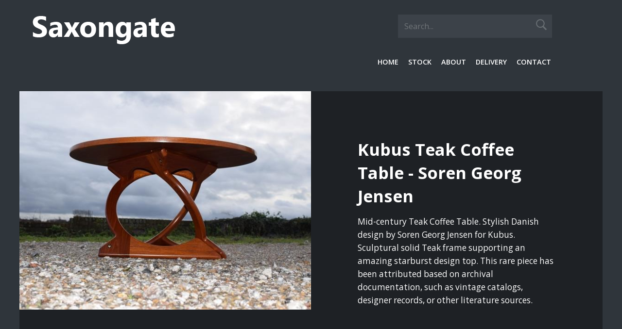

--- FILE ---
content_type: text/html; charset=utf-8
request_url: http://saxongate.com/kubus-teak-coffee-table--zx2250
body_size: 9005
content:


<!DOCTYPE html>
<html lang="en">
<head id="Head1"><title>
	Kubus Teak Coffee Table - Soren Georg Jensen
</title><meta charset="utf-8" /><meta name="keywords" content="Kubus Teak Coffee Table - Soren Georg Jensen" /><meta name="description" content="Mid-century Teak Coffee Table.
Stylish Danish design by Soren Georg Jensen for Kubus.
Sculptural solid Teak frame supporting an amazing starburst design top. This rare piece has been attributed based on archival documentation, such as vintage catalogs, designer records, or other literature sources." /><meta name="HandheldFriendly" content="True" /><meta name="MobileOptimized" content="320" /><meta name="viewport" content="width=device-width, initial-scale=1.0" /><meta name="apple-mobile-web-app-capable" content="yes" /><meta name="robots" content="Index, Follow" /><meta name="revisit-after" content="7 Days" /><link rel="apple-touch-icon" href="images/iconl.png" /><link rel="apple-touch-icon-precomposed" sizes="114x114" href="images/iconh.png" /><link rel="apple-touch-icon-precomposed" sizes="72x72" href="images/iconm.png" /><link rel="apple-touch-icon-precomposed" href="images/iconl.png" /><link rel="apple-touch-startup-image" href="images/startup.png" /><link rel="shortcut icon" href="images/iconl.png" /><link rel="stylesheet" href="http://saxongate.com/style_sheets/saxongate.css" /><link href='http://fonts.googleapis.com/css?family=Open+Sans:400,600,700' rel='stylesheet' type='text/css'></head>
<body>
    <form name="Form1" method="post" action="kubus-teak-coffee-table--zx2250" id="Form1">




  
    
    <div class="fullwidth cf">
        <div id="access"></div>
        <div class="container">
            <header> 
                <div class="row">
                    <div class="col_logo"><a href='http://saxongate.com'><img src='http://saxongate.com/images/saxongate.png' alt='Saxongate Antique &amp; Design' /></a></div>
                    <div class="col_icons">
                        <div class="menuright">
                            <a class="toggleMenu" href="#" title="Menu"><div class="menuicon"></div></a>
                            <a class="toggleSearch" href="#"><div class="searchicon"></div></a>
                        </div>
                    </div>  
                    <div class="col_nav">
                        <div class="dtright">
                            <div class="searchbox">
                                <div class="searchfield"><input name="ctl00$s_Search_Query" type="text" value="Search..." id="s_Search_Query" onfocus="javascript:if(this.value==&#39;Search...&#39;){ this.value=&#39;&#39;; }" /></div>  
	                            <div class="searchbut"><a id="SearchButton" Title="Search" href="javascript:__doPostBack(&#39;ctl00$SearchButton&#39;,&#39;&#39;)"><div class="searchicon"></div></a></div>
                            </div>
                            <nav id="toolbar" class="cf"> 
                                <ul class="nav"><li><a href='http://saxongate.com'>Home</a></li><li><a href='http://saxongate.com/stock'>Stock</a><ul><li><a href='http://saxongate.com/seating'>Seating</a></li><li><a href='http://saxongate.com/storage'>Storage - Cabinetry</a></li><li><a href='http://saxongate.com/sold'>Sold Archive</a></li><li><a href='http://saxongate.com/garden-and-architectural'>Garden & Architectural</a></li><li><a href='http://saxongate.com/decor'>Decor</a></li><li><a href='http://saxongate.com/new-arrivals'>New Arrivals</a></li><li><a href='http://saxongate.com/tables-desks-bureax'>Tables & Desks</a></li><li><a href='http://saxongate.com/display-stands-shelving'>Display - Stands - Shelving </a></li><li><a href='http://saxongate.com/all-stock'>All Stock</a></li><li><a href='http://saxongate.com/luggage-and-trunks'>Boxes, Luggage & Trunks </a></li></ul></li><li><a href='http://saxongate.com/about'>About</a></li><li><a href='http://saxongate.com/delivery'>Delivery</a></li><li><a href='http://saxongate.com/contactus'>Contact</a></li></ul>
                            </nav>
                         </div> 
                    </div>
                </div>
            </header>
        </div>
    </div>

    <div class="fullwidth cf"><div class="container"><div class="row"><article>
        
    
    <div class="prodtop cf">
        <div class="prodmain"><img src='../upload/products/2434.jpg' alt='Kubus Teak Coffee Table - Soren Georg Jensen' /></div>
        <div class="prodtitle">
            <h1>Kubus Teak Coffee Table - Soren Georg Jensen</h1>
            <div class="prodcopy">Mid-century Teak Coffee Table.
Stylish Danish design by Soren Georg Jensen for Kubus.
Sculptural solid Teak frame supporting an amazing starburst design top. This rare piece has been attributed based on archival documentation, such as vintage catalogs, designer records, or other literature sources.</div>
        </div>
    </div>

    <div class="prodmid cf">
        <div class="prodimagebox cf">
            <div class="prodimage"><img src='../upload/productdata/2435_tn.jpg' alt='Kubus Teak Coffee Table - Soren Georg Jensen' /></div>
            <div class="prodimage"><img src='../upload/productdata/2437_tn.jpg' alt='Kubus Teak Coffee Table - Soren Georg Jensen' /></div>
        </div>
        <div class="proddimension"><div class='proddim'><div class='proddimlabel'>Dimensions</div>Size cm: H:41 x Dia: 77</div><div class='proddimbot cf'><div class='prodperiod'><div class='proddimlabel'>Style / Period</div>Mid Century Modern</div><div class='prodref'><div class='proddimlabel'>Ref</div>ZX2250</div></div></div>
    </div>

    <div class="prodbot cf">
        <div class="prodimagebox cf">
            <div class="prodimage"><img src='../upload/productdata/2439_tn.jpg' alt='Kubus Teak Coffee Table - Soren Georg Jensen' /></div>
            <div class="prodimage"><img src='../upload/productdata/2440_tn.jpg' alt='Kubus Teak Coffee Table - Soren Georg Jensen' /></div>
        </div>
        <div class="prodbuttons"><img src='../images/blacksq.png' alt='' /><div class='probutbox cf'><div class='prodbut1'><a href='http://saxongate.com/contactus'>ENQUIRE ABOUT THIS ITEM</a></div><div class='prodbut2'></div></div></div>
        <div class="prodprice"><div class='prodpricebox'>£695.00</div><div class='prodstatus'><div class='proddimlabel'>Status</div>Sold</div></div>
    </div>


    </article></div></div></div>

    <div class="fullwidth cf">
        <div class="container">     
            <footer>  
            <div class="row">
                <div class="col_copyright"><h3>Saxongate Antique & Design</h3>&copy; Copyright 2026 Saxongate. All Rights Reserved.<br />The Warehouse Claxfield Farm Claxfield Rd Teynham ME9 9PX<br />Tel: 07971 512203<br /><br /><a href='http://saxongate.com/terms'>Terms</a>&nbsp;&nbsp;|&nbsp;&nbsp;<a href='http://saxongate.com/privacy'>Privacy Policy</a>
</div>
                <div class="col_terms cf">
                    <div class='social cf'><div class='socialitem'><a href='https://www.facebook.com/Saxongate-1628886993991405' target='_blank'><div class='facebook'></div></a></div><div class='socialitem'><a href='https://www.instagram.com/saxongate' target='_blank'><div class='pinterest'></div></a></div></div>
                </div>
            </div>
            <div id="hbr"><a href="http://www.hbr-interactive.com"><div class="hbricon" title="website by Hudson Berkley Reinhart Ltd"></div></a></div>
            </footer>
        </div>
    </div>

    <script type="text/javascript" src="//code.jquery.com/jquery-3.4.1.js"></script><script type="text/javascript" src="http://saxongate.com/includes/script.js"></script>
    
<div class="aspNetHidden">
<input type="hidden" name="__EVENTTARGET" id="__EVENTTARGET" value="" />
<input type="hidden" name="__EVENTARGUMENT" id="__EVENTARGUMENT" value="" />
<input type="hidden" name="__VIEWSTATE" id="__VIEWSTATE" value="kl574vczQu910s6OKzmm/Fa2hYZzd4k1zJKHN9qynqAWQqgOnSRMEif2jbCROz4qf7rEqVGcAAlnivYnO9w2rtls2XAyi6XJAoxvnrMi7Ig=" />
</div><div class="aspNetHidden">

	<input type="hidden" name="__VIEWSTATEGENERATOR" id="__VIEWSTATEGENERATOR" value="986F59E2" />
	<input type="hidden" name="__VIEWSTATEENCRYPTED" id="__VIEWSTATEENCRYPTED" value="" />
	<input type="hidden" name="__EVENTVALIDATION" id="__EVENTVALIDATION" value="SKVeAXi02SYU5BTFMG+wU0h9WKCU+ZmrRgyhhVkYFAlTHWlf6FrHr3fm12xNGLUGqVsixCPdEhh5QDmxdEHKj7lrUR8TxBpZqGp7JhjF4dxNTionD6MNPJiMKllC2P0DZs3L010WIrdwRAIZeKTYZA==" />
</div><script type="text/javascript">
//<![CDATA[
var theForm = document.forms['Form1'];
if (!theForm) {
    theForm = document.Form1;
}
function __doPostBack(eventTarget, eventArgument) {
    if (!theForm.onsubmit || (theForm.onsubmit() != false)) {
        theForm.__EVENTTARGET.value = eventTarget;
        theForm.__EVENTARGUMENT.value = eventArgument;
        theForm.submit();
    }
}
//]]>
</script>
</form>
</body>
</html>

--- FILE ---
content_type: text/css
request_url: http://saxongate.com/style_sheets/saxongate.css
body_size: 29490
content:
/* ==========================================================================
   HTML5 display definitions
   ========================================================================== */
   
article, aside, details, figcaption, figure, footer, header, hgroup, nav, section, summary {display:block;}
audio, canvas, video {display:inline-block;  *display:inline; *zoom:1;  max-width: 100%;}
audio:not([controls]) {display:none; height:0;}
[hidden] {display: none;}

/* ==========================================================================
   Base
   ========================================================================== */
   
html {font-family:'Open Sans', sans-serif; -webkit-text-size-adjust:100%; -ms-text-size-adjust:100%; overflow-y:auto; margin:0; padding:0; height:100%;}
body {margin:0; padding:0; height:100%;}

/* ==========================================================================
   Links
   ========================================================================== */

a:focus {outline:thin dotted;}
a:active, a:hover {outline:0;}

/* ==========================================================================
   Typography
   ========================================================================== */

h1 {font-size:2em;}
abbr[title] {border-bottom:1px dotted;}
b, strong {font-weight:bold;}
dfn {font-style:italic;}
mark {background:#ff0; color:#000;}
code, kbd, pre, samp {font-family:monospace, serif; font-size:1em;}
pre {white-space:pre; white-space:pre-wrap; word-wrap:break-word;}
q {quotes: "\201C" "\201D" "\2018" "\2019";}
small {font-size:80%;}
sub, sup {font-size:75%; line-height:0; position:relative; vertical-align:baseline;}
sup {top: -0.5em;}
sub {bottom: -0.25em;}
dt {margin:0px 0px 10px 0px;}
dd {margin:10px 0px 10px 0px;}

/* ==========================================================================
   Embedded content
   ========================================================================== */
img {border:0; max-width:100%; height:auto; vertical-align:middle; -ms-interpolation-mode:bicubic;}
svg:not(:root) {overflow:hidden;}
#map_canvas img, .google-maps img {max-width:none;}
#map_canvas {margin:0; padding:0; height:400px;}

/* ==========================================================================
   Figures
   ========================================================================== */

figure {margin:0;}

/* ==========================================================================
   Forms
   ========================================================================== */

fieldset {border:0 ;margin:0; padding:0;}
legend {border:0; padding:0;}
button, input, select, textarea {font-family:inherit; font-size:100%; margin:0; vertical-align:middle;}
button, input {line-height:normal; *overflow:visible;}
button, html input[type="button"], input[type="reset"], input[type="submit"] {-webkit-appearance:none; cursor: pointer;}
button[disabled], input[disabled] {cursor:default;}
input[type="checkbox"], input[type="radio"] {box-sizing:border-box; padding:0;}
input[type="search"] {-webkit-appearance: textfield; -moz-box-sizing: content-box; -webkit-box-sizing:content-box; box-sizing:content-box;}
input[type="search"]::-webkit-search-cancel-button, input[type="search"]::-webkit-search-decoration {-webkit-appearance: none;}
button::-moz-focus-inner, input::-moz-focus-inner {border:0; padding:0;}
textarea {overflow:auto; vertical-align:top; resize:vertical;}
label, select, button, input[type="button"], input[type="reset"], input[type="submit"], input[type="radio"], input[type="checkbox"] {cursor:pointer;}

/* ==========================================================================
   Tables
   ========================================================================== */

table {border-collapse:collapse; border-spacing:0;}

/* ==========================================================================
   Helper classes
   ========================================================================== */

.nocallout {-webkit-touch-callout:none;}
.pressed {background-color: rgba(0, 0, 0, 0.7);}
textarea[contenteditable] {-webkit-appearance:none;}
.hidden {display:none !important; visibility:hidden;}
.visible {display:inline-block; visibility:visible;}
.visuallyhidden {border:0; clip: rect(0 0 0 0); height:1px; margin:-1px; overflow:hidden; padding:0; position:absolute; width:1px;}
.visuallyhidden.focusable:active, .visuallyhidden.focusable:focus {clip:auto; height:auto; margin:0; overflow:visible; position:static; width:auto;}
.invisible {visibility:hidden;}
.cf:before, .cf:after {content:""; display:table;}
.cf:after {clear:both;}
.cf {zoom:1;}

/* ==========================================================================
   Base styles: opinionated defaults
   ========================================================================== */

html, button, input, select, textarea {color:#fff;}
body {font-size:0.9em; line-height:1.4; background-color:#2f353b;}

h1 {color:#fff; font-size:2.0em; margin:0px 0px 15px 0px; font-weight:700;}
h2 {color:#353738; font-size:1.2em; margin:0px 0px 5px 0px; text-transform:uppercase; font-weight:700; letter-spacing:2px;}
h3 {color:#73a0b4; font-size:1.6em; margin:0px 0px 5px 0px; font-weight:700;}

a {color:#3694d1; text-decoration:none;}
a:hover {color:#3694d1; text-decoration:underline;}
a:hover, a:active {outline:0;}

label {color:#a7a7a7;}
input {color:#fff; border:none; background-color:#3c4249; font-size:1.2em; padding:5px;}
select {color:#fff; border:none; background-color:#3c4249; font-size:1.2em; padding:5px;}
textarea {color:#fff; border:none; background-color:#3c4249; font-size:1.2em; padding:5px;}
input[type="checkbox"], input[type="radio"], input[type="image"] {border:none;}
input[type="checkbox"] {margin-right:10px; color:#73a0b4;}

input:focus {background-color:#fff; color:#000;} 
select:focus {background-color:#fff; color:#000;} 
textarea:focus {background-color:#fff; color:#000;} 
input[type="submit"]:focus {background-color:#096da5; color:#ffffff;}

.formsbutton {border:none; color:#fff; font-weight:600; background-color:#1f7e9a; padding:10px 20px 10px 20px; cursor:pointer; text-align:center; font-size:1.0em;}
.formsbutton2 {border:none; color:#ffffff; background-color:#49bf5e; cursor:pointer; text-align:center; font-size:1.2em; padding:5px 10px 5px 10px;}
.formsbutton3 {border:none; color:#ffffff; background-color:#f15822; cursor:pointer; text-align:center; font-size:1.2em; padding:5px 10px 5px 10px;}

.linkbutton {border:none; color:#fff; background-color:#3694d1; cursor:pointer; text-align:center; font-size:1.2em; padding:5px 10px 5px 10px; border-radius:5px;}
a:hover.linkbutton {text-decoration:none; color:#fff;}

.formelement, .formelement2, .formelementupload {position:relative; left:0px; top:0px; margin-bottom:10px; width:100%;}
.formelement2 label {color:#444444;}

input.valid {background-color:#eafcea; color:#4dac4e; border:#8ad28b 1px solid;}
input.invalid {background-color:#fdf2f2; color:#de1c1c; border:#fc8989 1px solid;}

select.valid {background-color:#eafcea; color:#4dac4e; border:#8ad28b 1px solid;}
select.invalid {background-color:#fdf2f2; color:#de1c1c; border:#fc8989 1px solid;}
select.disabled {background-color:#fafafa; color:#a7a7a7; border:#bdbdbd 1px solid;}

input[type="text"], select, textarea, input[type="password"] {width:94%; -webkit-box-sizing:border-box; -moz-box-sizing:border-box; box-sizing:border-box;}

.warning {background-color:#f15822; color:#ffffff; width:94%; font-size:1.2em; margin-bottom:10px; padding:3%;}
.saved {background-color:#49bf5e; color:#ffffff; width:94%; font-size:1.2em; margin-bottom:10px; padding:3%;}


/* ==========================================================================
   Responsive Navigation
   ========================================================================== */
   
#toolbar {clear:both; font-size:1.0em; text-transform:uppercase; font-weight:600;}  
.toggleMenu {display:none; padding-right:10px; text-align:right;}
nav, ol, ul, li, a  {margin: 0; padding: 0;}

.nav {list-style:none; *zoom:1;}
.nav:before, .nav:after {content:" "; display:table;}
.nav:after {clear:both;}
.nav ul {list-style:none; width:200px;}
.nav a {padding:10px 20px; color:#fff; font-size:1.0em;}
.nav a:hover {color:#1f7e9a;}
.nav li {position:relative;}
.nav > li {float:left;}
.nav > li > .parent {background-image: url("../cmsimages/downArrow.png"); background-repeat: no-repeat; background-position: right;}
.nav > li > a {display:block;}
.nav li  ul {position:absolute; left:-9999px; background-color:#1e2125;}
.nav > li.hover > ul {left:0;}
.nav li li.hover ul {left:100%; top:0;}

/* level 2 */
.nav li li a {display:block; position:relative; z-index:150; color:#fff; padding:5px 0px 5px 25px; background-color:#1e2125;}
.nav li li a:hover  {color:#1f7e9a; outline:0;}
.nav li li a:hover > .parent { color:#1f7e9a;}

/* selected toolbar */   
.nav > li .toolsel {color:#1f7e9a;} 

/* Mobile Naviagtion overide */
  .active {display:block;}
  .nav > li {float:none; border-top: 1px solid #2e2e2e;}
  .nav > li > .parent {background-position: 95% 50%;}
  .nav li li .parent {}
  .nav ul {display:block; width:100%;}
  .nav > li.hover > ul , .nav li li.hover ul {position:static;}


/* ==========================================================================
   horizontal full screen backgrounds
   ========================================================================== */

.fullwidth {position:relative; width:100%;}
.edge {margin:0px 10px 0px 10px;}
.grey {background-color:#f0f1f1;}

/* ==========================================================================
   Grid
   ========================================================================== */
   
.container {max-width:1200px; width:100%; margin:0px auto; position:relative;}
.container2 {max-width:980px; width:100%; margin:0px auto; position:relative;}
.containerLogin {max-width:300px; width:100%; margin:auto; height:50%; position: absolute; top: 0; left: 0; bottom: 0; right: 0;}

.row {display:block; width:100%; min-height:20px; -webkit-box-sizing:border-box; -moz-box-sizing:border-box; box-sizing:border-box; float:left; clear:both;}
.row div[class*='col'], .row aside[class*='col'], .row article[class*='col'] {-webkit-box-sizing:border-box; -moz-box-sizing:border-box; box-sizing:border-box; display:block;}
.menuright {float:right;}

#shape {
   height: 0; 
   width: 80px;
   border-left: 80px solid blue;
   border-top: 20px solid transparent;
}
/*background: linear-gradient(to right bottom, #2f3441 50%, #212531 50%); */

/* ------------------------------------------------------- 
  sprites 	                                    
------------------------------------------------------- */

.menuicon {position:relative; left:0px; width:26px; height:26px; background:url('../images/icons.png') 0 0px;}
.hbricon {position:relative; left:0px; width:55px; height:30px; background:url('../images/icons.png') -26px 0px;}
.searchicon {float:right; left:0px; width:26px; height:26px; background:url('../images/icons.png') -81px 0px;}
.searchicon2 {position:relative; left:0px; width:26px; height:26px; background:url('../images/icons.png') -81px 0px;}
.facebook {position:relative; left:0px; width:36px; height:36px; background:url('../images/icons.png') -36px -40px;}
.pinterest {position:relative; left:0px; width:36px; height:36px; background:url('../images/icons.png') -73px -40px;}

/* ------------------------------------------------------- 
 global toolbar                                    
------------------------------------------------------- */

.col_logo {float:left; width:83%; padding:20px 2% 20px 2%;}
.col_icons {float:left; width:17%; padding:20px 20px 0px 0px;}
.col_search {float:left; width:100%; margin:0px;}
.col_nav {width:100%;}

#access {width:1px;}

.searchbox {width:94%; padding:8px; margin:0px 2% 20px 2%; float:left; background-color:#3c4249;}
.searchfield {float:left; width:80%;}
.searchfield input {background-color:transparent; border:none; color:#707579; font-size:1.1em;}
.searchbut {float:left; width:15%; text-align:right;}
.searchbutton {border:0px; padding:4px 10px 1px 10px; font-weight:700; font-size:1.6em;}

/* ------------------------------------------------------- 
  page                                
------------------------------------------------------- */

.pagebox {padding:1%;}
.pagebox ul {list-style-type:circle;}
.pagebox ol li {padding-bottom:5px;}
.pagebox li {margin-left:20px;}
.col_left {margin-bottom:20px;}

/* ------------------------------------------------------- 
 footer                                
------------------------------------------------------- */

footer {font-size: 0.9em; margin-top:20px;}
footer h3 {font-size:1.5em; line-height:1.0; font-weight:700; margin:0px 0px 7px 0px; padding:0px; color:#707579;}
.col_copyright {float:none; width:100%; margin:0px; padding:20px; line-height:1.4em; color:#707579;}
.col_copyright a {color:#707579; text-decoration:none;}
.col_copyright a:hover {color:#7c7b7b; text-decoration:underline;}
.col_terms {padding:20px;}
#hbr {float:right; padding:0px 20px 20px 0px;}

.social {float:left; margin:0px 50px 20px 0px;}
.socialitem {float:left; margin-right:6px;}

.footbuttons {float:right;}
.footbut {float:left; border:none; cursor:pointer; text-align:center; font-size:1.2em; margin-right:6px;}
.footbut a {color:#fff; font-weight:600; background-color:#3c4249; padding:10px 20px 10px 20px;}
.footbut a:hover {background-color:#1f7e9a;}

/* ------------------------------------------------------- 
  Product           
------------------------------------------------------- */

.product {float:none; width:100%; margin:0 0 4px 0;}
.product a {color:#e2e1e1;}
.product a:hover {text-decoration:none;}
.productimg img {width:100%;}
.productbox {position:relative;}
.producttext {position:relative; background-color:#1f7e9a; padding:15px; height:100px;}
.producttitle {font-size:1.4em; text-align:center; margin-bottom:10px; color:#fff;}
.productprice {position:absolute; left:0px; bottom:30px; text-align:center; color:#a0c8d4; font-size:1.2em; font-weight:600; width:100%;}
.productstatus {position:absolute; top:10%; right:0px; background-color:#1f7e9a; color:#fff; font-size:1.0em; text-transform:uppercase; font-size:1.2em; padding:5px 10px 5px 10px; font-weight:700;}

/* ------------------------------------------------------- 
  Product detail          
------------------------------------------------------- */

.prodtop {background-color:#1e2125;}
.prodmain img {width:100%;}
.prodtitle {padding:10%;}
.prodcopy {line-height:1.6em;}

.prodmid {background-color:#3c4249;}
.prodimage img {width:100%;}
.prodimage2 img {display:none;}
.prodimage3 img {width:100%;}

.proddimension {padding:5%;}
.proddim {margin-bottom:20px;}
.proddimlabel {color:#707579;}

.prodbot {background-color:#1f7e9a;}
.prodbuttons {background-color:#2f353b; position:relative;}
.probutbox {position:absolute; top:0; width:100%; text-align:center;}
.prodbut1 {border:none; cursor:pointer; text-align:center; font-size:1.2em; margin-top:50px;}
.prodbut1 a {color:#fff; font-weight:600; background-color:#1e2125; padding:10px 20px 10px 20px;}

.prodbut2 {border:none; cursor:pointer; text-align:center; font-size:1.2em; margin-top:50px;}
.prodbut2 a {color:#fff; font-weight:600; background-color:#1f7e9a; padding:10px 20px 10px 20px;}

.prodprice {padding:5%; text-align:center;}
.prodpricebox {font-size:1.4em; margin-bottom:20px; font-weight:600;}
.prodstatus .proddimlabel {color:#a0c8d4;}

/* ------------------------------------------------------- 
  content pages    
------------------------------------------------------- */

.copytop {background-color:#1e2125;}
.copytxt {padding:10%;}
.copytxt2 {padding:10%;}
.copyimg img {width:100%;}
.copymid {background-color:#3c4249;}
.copyform {padding:0 5% 0% 5%;}

/* ------------------------------------------------------- 
  home pages    
------------------------------------------------------- */

.hometext {background-color:#1e2125; padding:10%;}
.hometext h1 {font-size:1.6em;}
.homesub {font-size:1.2em;}

.homelatest {background-color:#1f7e9a;}
.homeintro {padding:5% 4% 5% 4%;}

.homelatest a {text-decoration:none;}
.latest {position:relative;}
.stock {position:absolute; top:10px; right:10px; width:105px; height:105px; background:url(/images/icons.png) -117px 0px no-repeat;}
.hometitle {font-size:1.4em; margin:0px 0px 15px 0px; font-weight:700;}

.homeimage img {width:100%;}
.homeimage2 img {display:none;}
.homeimage4 img {width:100%;}
.homeimage3 img {display:none;}

.hometxt {padding:5%;}

/* ------------------------------------------------------- 
  record paging
------------------------------------------------------- */

.searchnav {padding:10px;}
.rectitle {float:none;}
.pagingnav {float:none;}
.pagingnav li select {width:218px; font-size:1.0em; padding:8px; margin:0px 20px 0px 0px;}
.pagingnav ul {margin:0px; padding:0px; list-style-image:none; list-style-type:none; text-indent:0px; text-align:left;}
.pagingnav li {display:inline; color:#5d5d5d; margin:0px;}
.pagingnav li a {margin-right:1px; color:#5d5d5d; font-size:1.2em; font-weight:bold;}
.pagingnav li a:hover {text-decoration:underline;}

.Back {display:inline-block; width:17px; height:22px; background:url('../images/icons.png') 0px -75px no-repeat;}
.Backgrey {display:inline-block; width:17px; height:22px; background:url('../images/icons.png') 0px -45px no-repeat;}
.Forward {display:inline-block; width:17px; height:22px; background:url(/images/icons.png) -18px -75px no-repeat;}
.Forwardgrey {display:inline-block; width:17px; height:22px; background:url(/images/icons.png) -18px -45px no-repeat;}

.pageon {display:inline-block; background-color:#1f7e9a; color:#fff; width:39px; height:29px; padding-top:7px; text-align:center;}
.pageoff {display:inline-block; background-color:#3c4249; color:#707579; width:39px; height:29px; padding-top:7px; text-align:center;}

/* ------------------------------------------------------- 
  record paging
------------------------------------------------------- */

.banneritem{height:150px; background-color:#1e2125;}
.bannerbox {float:none; position:relative;}
.bannerimg img {width:100%;}
.bannerlink {position:absolute; top:10%; right:20%; background-color:#1f7e9a; color:#fff; font-size:1.0em; text-transform:uppercase; font-size:1.2em; padding:5px 10px 5px 10px; font-weight:700;}

.chevron-left {position:relative; left:0px; width:26px; height:26px; background:url('../images/icons.png') -35px -78px;}
.chevron-right {position:relative; left:0px; width:26px; height:26px; background:url('../images/icons.png') -61px -78px;}

.carousel {position:relative;}
.carousel-inner {position:relative; overflow:hidden; width:100%;}
.carousel-inner > .item {display:none; position: relative; -webkit-transition: 0.6s ease-in-out left; transition: 0.6s ease-in-out left;}
.carousel-inner > .item > img,
.carousel-inner > .item > a > img {line-height: 1;}
.carousel-inner > .active,
.carousel-inner > .next,
.carousel-inner > .prev {display: block;}
.carousel-inner > .active {left: 0;}
.carousel-inner > .next,
.carousel-inner > .prev {position: absolute; top: 0; width: 100%;}
.carousel-inner > .next {left: 100%;}
.carousel-inner > .prev {left: -100%;}
.carousel-inner > .next.left,
.carousel-inner > .prev.right {left: 0;}
.carousel-inner > .active.left {left: -100%;}
.carousel-inner > .active.right {left: 100%;}
.carousel-control {position: absolute; top: 0; left: 0; bottom: 0; width: 10%; opacity: 0.5; filter: alpha(opacity=50); font-size: 20px; color: #ffffff; text-align: center; text-shadow: 0 1px 2px rgba(0, 0, 0, 0.6);}
.carousel-control.left {}
.carousel-control.right {left: auto; right: 0;}
.carousel-control:hover,
.carousel-control:focus {outline: none; color: #ffffff; text-decoration: none; opacity: 0.9; filter: alpha(opacity=90);}
.carousel-control .icon-prev,
.carousel-control .icon-next,
.carousel-control .chevron-left,
.carousel-control .chevron-right {position:absolute; top: 50%; z-index: 5; display: inline-block;}
.carousel-control .icon-prev,
.carousel-control .chevron-left {left: 50%;}
.carousel-control .icon-next,
.carousel-control .chevron-right {right: 50%;}
.carousel-control .icon-prev,
.carousel-control .icon-next {width: 20px; height: 20px; margin-top: -10px; margin-left: -10px; font-family: serif;}
.carousel-control .icon-prev:before {content: '\2039';}
.carousel-control .icon-next:before {content: '\203a';}
.carousel-indicators {position: absolute; bottom: 10px; left: 50%; z-index: 15; width: 60%; margin-left: -30%; padding-left: 0; list-style: none; text-align: center;}
.carousel-indicators li {display: inline-block; width: 10px; height: 10px; margin: 1px; text-indent: -999px; border: 1px solid #ffffff; border-radius: 10px; cursor: pointer; background-color: #000 \9; background-color: rgba(0, 0, 0, 0);}
.carousel-indicators .active {margin: 0; width: 12px; height: 12px; background-color: #ffffff;}
.carousel-caption {position: absolute; left: 15%; right: 15%; bottom: 20px; z-index: 10; padding-top: 20px; padding-bottom: 20px; color: #ffffff; text-align: center; text-shadow: 0 1px 2px rgba(0, 0, 0, 0.6);}
.carousel-caption .btn {text-shadow: none;}
  

@media screen and (min-width:360px) {
    .banneritem{height:160px;}
}

@media screen and (min-width:481px) {
    
    .col_logo {width:60%;}
    .col_icons {width:40%; }

    .product {float:left; width:49.5%; margin:0 1px 1px 0;}

    .prodperiod {float:left; width:50%;}
    .prodref {float:left; width:50%;}
    .banneritem{height:210px;}
}

/* ==========================================================================
   Tablet Portrait
   ========================================================================== */

@media screen and (min-width:600px) {

    .rectitle {float:left;}
    .pagingnav {float:right;}
    .pagingnav ul {text-align:right;}

    .product {float:left; width:33%; margin:0 1px 1px 0;}
    .producttext {height:110px;}
    .producttitle {font-size:1.2em; line-height:1.1em;}
    .productprice {font-size:1.1em;}

    /* ------------------------------------------------------- 
      Product detail          
    ------------------------------------------------------- */

    .prodimage {float:left; width:50%;}
    .prodimage2 {float:left; width:50%; margin:0px -100% 0px 50%;}
    .prodimage2 img {display:inline-block; width:100%;}
    .prodimage3 {float:left; width:50%; margin:0px -100% 0px 0;}

    .prodbuttons {float:left; width:50%;}
    .prodprice {float:left; width:40%; padding:5%;}

    .banneritem{height:250px;}
    
    .homeimage {float:left; width:100%;}
    .homeimage4 {float:left; width:100%;}
    .hometxt {float:left; width:42%; padding:4%; font-size:1.0em;}
    .homeimagebox {float:left; width:50%;}

    .copytxt2 {float:left; width:40%; padding:5%;}
    .copyform {float:left; width:40%; padding:0 5% 0% 5%;}
}

/* ==========================================================================
   Desktop layout
   ========================================================================== */

@media screen and (min-width:781px) {

    .col_left, .col_right {float:left; width:45%; margin-right:5%; margin-bottom:0px;}

    #pageheader {position:fixed; height:190px; width:100%; top:0; z-index:999999;}
    #pagecontent {padding-top:190px;}
    .strip {height:90px;}

    #access {width:2px;}
    .col_logo {float:left; width:40%; padding:30px 0% 40px 2%;}
    .col_nav {float:left; width:54%; padding:30px 2% 40px 2%;}
    .col_icons {width:0%; padding:0px;}
    .col_search {width:50%; padding:30px 20px 20px 20px;}

    .searchbox {width:80%; float:right; padding:8px;}
    .searchfield input {width:100%;}
    .searchfield {width:80%;}
    .searchbut {width:20%;}

    #toolbar {margin-top:10px; display:block; float:right;}

     /* Naviagtion */
     #toolbar {display:block;}

    .nav {float:right;}
    .nav > li {float:left; border-top:none;}
    .nav > li > .parent {background-image:none;}
    .nav ul {list-style:none; width:400px; border:solid 1px #2e2e2e; z-index:999; padding:10px 0px 10px 0px;}
    .nav > li.hover > ul {left:-120px; position:absolute;}
    .nav > li.hover > ul > li {float:left; width:200px;}
    .nav a {padding:10px 10px;}

    .dtright {float:right;}
    
    .col_copyright {float:left; width:50%; margin:0px -100% 0px 0px; padding:20px 20px 20px 2%;}
    .col_terms {float:left; width:50%; margin:0px -100% 0px 50%; text-align:right;}

    .pagebox {padding:1%;}

    .product {float:left; width:24.75%; margin:0 1px 1px 0;}
    .producttext {height:110px;}
    .producttitle {font-size:1.2em; line-height:1.1em;}
    .productprice {font-size:1.1em;}

     /* ------------------------------------------------------- 
      Product detail          
    ------------------------------------------------------- */

    .prodmain {float:left; width:50%;}
    .prodtitle {float:left; width:40%; padding:5%;}

     /* ------------------------------------------------------- 
      page content    
    ------------------------------------------------------- */
     
     .copytxt {float:left; width:40%; padding:5%;}
     .copyimg {float:left; width:50%;}

    /* ------------------------------------------------------- 
     carousel
    ------------------------------------------------------- */
    .banneritem{height:350px;}
    .carousel-control .glyphicon-chevron-left,
    .carousel-control .glyphicon-chevron-right,
    .carousel-control .icon-prev,
    .carousel-control .icon-next {width:30px; height: 30px;margin-top: -15px;margin-left: -15px; font-size: 30px;}
    .carousel-caption {left: 20%;right: 20%;padding-bottom: 30px;}
    .carousel-indicators {bottom: 20px;}
}

/* ==========================================================================
   Large Desktop layout
   ========================================================================== */


@media screen and (min-width:950px) {

    .prodtitle {float:left; width:38%; padding:6%; font-size:1.1em;}
    .prodimagebox {float:left; width:50%;}
    .prodimagebox2 {float:left; width:50%;}
    .proddimension {float:left; width:42%; padding:4%; font-size:1.0em;}
    .prodbuttons {float:left; width:25%;}
    .prodprice {float:left; width:19%; padding:3%;}

    .banneritem{height:300px;}

    .copytxt {float:left; width:38%; padding:6%; font-size:1.1em;}
    .copytxt2 {float:left; width:38%; padding:6%; font-size:1.1em;}

    .prodimage2 {float:left; width:50%; margin:0px -100% 0px 0;}
    .prodimage3 {float:left; width:50%; margin:0px -100% 0px 50%;}

    .hometext {padding:5% 8% 5% 8%;}
    .hometext h1 {font-size:1.8em;}
    .homesub {font-size:1.4em;}
    .homeintro {float:left; width:44%; padding:2% 3% 2% 3%; font-size:1.0em;}
    .banneritem{height:399px;}

    .homeimage {float:left; width:50%; margin:0px -100% 0px 50%;}
    .homeimage2 {float:left; width:50%; margin:0px -100% 0px 0;}
    .homeimage2 img {display:inline-block; width:100%;}
    .hometxt {float:left; width:42%; padding:4%; font-size:1.0em;}

    .homeimage4 {float:left; width:50%; margin:0px -100% 0px 0px;}
    .homeimage3 {float:left; width:50%; margin:0px -100% 0px 50%;}
    .homeimage3 img {display:inline-block; width:100%;}

}

@media screen and (min-width:1000px) {

    .producttext {height:100px; padding:20px 15px 15px 15px;}
    .producttitle {font-size:1.4em; line-height:1.3em;}
    .productprice {font-size:1.2em;}

     /* ------------------------------------------------------- 
      Product detail          
    ------------------------------------------------------- */

    .prodtop {}
    .prodmain {float:left; width:50%;}
    .prodtitle {float:left; width:36%; padding:7%; font-size:1.2em;}
    .proddimension {font-size:1.1em;}
    .prodprice {font-size:1.1em; width:17%; padding:4%;} 

    .copytxt {float:left; width:36%; padding:7%; font-size:1.2em;}
    .copytxt2 {float:left; width:36%; padding:7%; font-size:1.2em;}
    .copyimg {float:left; width:50%;}

    .homeintro {font-size:1.1em;}
    .banneritem{height:420px;}
    .hometxt {font-size:1.1em;}
}

@media screen and (min-width:1100px) {

     /* ------------------------------------------------------- 
      Product detail          
    ------------------------------------------------------- */

    .prodtop {}
    .prodmain {float:left; width:50%;}
    .prodtitle {float:left; width:34%; padding:8%;}
    .proddimension {font-size:1.2em;}
    .prodprice {font-size:1.2em; width:17%; padding:4%;}
    .prodpricebox {font-size:1.6em;}

    .banneritem{height:400px;}
   
    .copytxt {float:left; width:34%; padding:8%;}
    .copytxt2 {float:left; width:34%; padding:8%;}
    .copyimg {float:left; width:50%;}

    .homeintro {font-size:1.2em;}
    .banneritem{height:462px;}
    .hometxt {font-size:1.2em;}
}

@media screen and (min-width:1200px) {

    .banneritem{height:525px;}
}






--- FILE ---
content_type: application/javascript
request_url: http://saxongate.com/includes/script.js
body_size: 2226
content:

var ww = $('#access').width();

$(document).ready(function () {

    $(".nav li a").each(function () {
        if ($(this).next().length > 0) {
            $(this).addClass("parent");
        };
    })

    $(".toggleMenu").click(function (e) {
        e.preventDefault();
        $(this).toggleClass("active");
        $(".nav").toggle();
    });

    $(".toggleSearch").click(function (e) {
        e.preventDefault();
        $(this).toggleClass("active");
        $(".searchbox").toggle();
    });

    adjustMenu();
})

$(window).bind('resize orientationchange', function () {
    ww = $('#access').width();
    adjustMenu();
});

var adjustMenu = function () {
    if (ww < 2) {
        $(".toggleSearch").css("display", "inline-block");
        if (!$(".toggleSearch").hasClass("active")) {
            $(".searchbox").hide();
        } else {
            $(".searchbox").show();
        }

        $(".toggleMenu").css("display", "inline-block");
        if (!$(".toggleMenu").hasClass("active")) {
            $(".nav").hide();
        } else {
            $(".nav").show();
        }
        $(".nav li").unbind('mouseenter mouseleave');
        $(".nav li a.parent").unbind('click').bind('click', function (e) {
            // must be attached to anchor element to prevent bubbling
            e.preventDefault();
            $(this).parent("li").toggleClass("hover");
        });
    }
    else if (ww >= 2) {
        $(".toggleSearch").css("display", "none");
        $(".searchbox").show();

        $(".toggleMenu").css("display", "none");
        $(".nav").show();
        $(".nav li").removeClass("hover");
        $(".nav li a").unbind('click');
        $(".nav li").unbind('mouseenter mouseleave').bind('mouseenter mouseleave', function () {
            // must be attached to li so that mouseleave is not triggered when hover over submenu
            $(this).toggleClass('hover');
        });
    }
}

function toggleDisplay(content) {

    var e = document.getElementById(content);
    e = $(e);

    if (e.is(":hidden")) {
        e.slideDown("slow").show(function () {
            $(this).show();
        });

    } else {
        e.hide();
    }

}